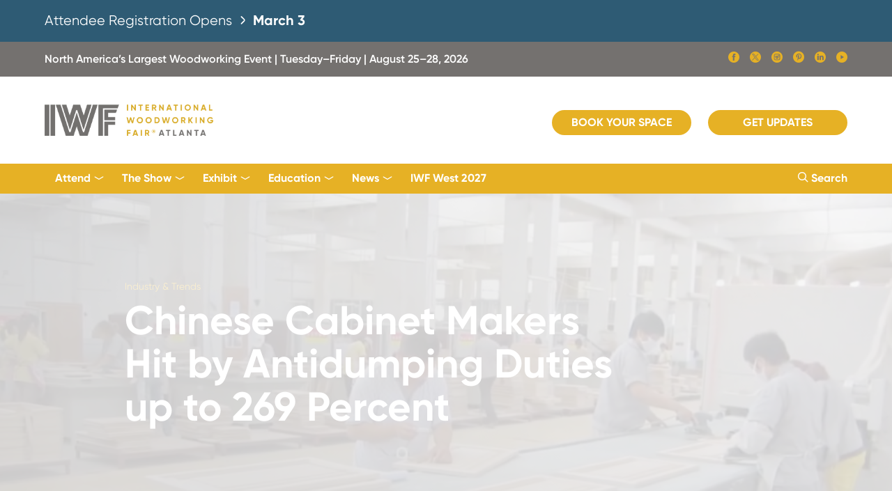

--- FILE ---
content_type: text/html; charset=UTF-8
request_url: https://www.iwfatlanta.com/industry-trends/chinese-cabinet-makers-hit-by-antidumping-duties-up-to-269-percent/
body_size: 16840
content:
<!DOCTYPE html>
<html>
<head>
	<title>Chinese Cabinet Makers Hit by Antidumping Duties up to 269 Percent | IWF Atlanta</title>
    <meta http-equiv="Content-Type" content="text/html; charset=UTF-8" />
    <meta name="viewport" content="width=device-width, initial-scale=1, maximum-scale=1" />
        <meta name="description" content="WASHINGTON, D.C. &#8211; After a year-long effort, U.S. kitchen cabinetmakers are seeing their major Chinese competitors hit with duties levied by the U.S. Commerce Department averaging 59 percent, with some as high as 269 percent. Collections began April 1. Some of these importers have established sizable businesses assembling and selling ready-to-assemble cabinets shipped in flat&hellip; Continue reading Chinese Cabinet Makers Hit by Antidumping Duties up to 269 Percent" />
    	<!-- <meta name="Keywords" content="" /> -->
    
    <meta property="og:title" content="Chinese Cabinet Makers Hit by Antidumping Duties up to 269 Percent | IWF Atlanta">
        <meta property="og:description" content="WASHINGTON, D.C. &#8211; After a year-long effort, U.S. kitchen cabinetmakers are seeing their major Chinese competitors hit with duties levied by the U.S. Commerce Department averaging 59 percent, with some as high as 269 percent. Collections began April 1. Some of these importers have established sizable businesses assembling and selling ready-to-assemble cabinets shipped in flat&hellip; Continue reading Chinese Cabinet Makers Hit by Antidumping Duties up to 269 Percent" />
        <meta property="og:image" content="https://www.iwfatlanta.com/wp-content/themes/iwfatlanta/iwf-atlanta.png" />
    <meta property="og:url" content="https://www.iwfatlanta.com/industry-trends/chinese-cabinet-makers-hit-by-antidumping-duties-up-to-269-percent/" />
    
    <!-- Google Tag Manager -->
	<script>(function(w,d,s,l,i){w[l]=w[l]||[];w[l].push({'gtm.start':
    new Date().getTime(),event:'gtm.js'});var f=d.getElementsByTagName(s)[0],
    j=d.createElement(s),dl=l!='dataLayer'?'&l='+l:'';j.async=true;j.src=
    '//www.googletagmanager.com/gtm.js?id='+i+dl;f.parentNode.insertBefore(j,f);
    })(window,document,'script','dataLayer','GTM-WJX6GXN');</script>
    <!-- End Google Tag Manager -->

    <!-- Global site tag (gtag.js) - Google Ads: 974955957 -->
    <script async src="https://www.googletagmanager.com/gtag/js?id=AW-974955957"></script>
    <script>
    window.dataLayer = window.dataLayer || [];
    function gtag(){dataLayer.push(arguments);}
    gtag('js', new Date());

    gtag('config', 'AW-974955957');
    </script>
    <!-- Global site tag (gtag.js) - Google Ads: 974955957 -->
    
    <link rel="stylesheet" type="text/css" href="https://www.iwfatlanta.com/wp-content/themes/iwfatlanta/includes/spooki/spooki.css" />
    <link rel="stylesheet" type="text/css" href="https://www.iwfatlanta.com/wp-content/themes/iwfatlanta/includes/swiper/swiper.min.css" />
    <link rel="stylesheet" type="text/css" href="https://www.iwfatlanta.com/wp-content/themes/iwfatlanta/includes/css/styles.css?ver=12172025m" />
    <!-- <link rel="stylesheet" type="text/css" href="/wp-content/plugins/robo-gallery/css/gallery.css" /> -->

    <style>
        [ng\:cloak], [ng-cloak], [data-ng-cloak], [x-ng-cloak], .ng-cloak, .x-ng-cloak {
            display: none !important;
        }
    </style>

        
</head>

<body class="theme iwf">

    <!-- Google Tag Manager (noscript) -->
    <noscript><iframe src="https://www.googletagmanager.com/ns.html?id=GTM-WJX6GXN" height="0" width="0" style="display:none;visibility:hidden"></iframe></noscript>
    <!-- End Google Tag Manager (noscript) -->

	<div class="background background-image" data-original="" style="background-image:url('');background-attachment:fixed;">
            
            <div class="grid-wrapper container">
                <div class="grid-wrapper"></div>

                <!-- IWF HIGH PRIORITY ALERT -->
                <!--<div class="grid-wrapper" style="background-color:#f7503a; color:#FFF; padding:40px 0;" id="iwf-alert">
                    <div class="grid-container">
                        <h4>We are actively working on an incident with our phone system. <b>If you are currently an IWF customer who needs to contact us, please leave a voicemail at <a href="tel:4046938333" target="_blank" style="color:#FFF;text-decoration:underline;">(404) 693-8333</a> or email us at <a href="mailto:showinfo@iwfatlanta.com" target="_blank" style="color:#FFF;text-decoration:underline";>showinfo@iwfatlanta.com.</a></b> We will post here when the issue is resolved, and we apologize for any inconvenience. <i>-- the IWF team</i></h4>
                    </div>
                </div>-->
                <style>
                    #iwf-announcment-banner h4 {
                        /* Fallback: visible by default */
                        opacity: 1;
                    }
                    @supports (animation: fade-in 1s) {
                        #iwf-announcment-banner h4 {
                            animation: fade-in 1s ease-out;
                        }

                        @keyframes fade-in {
                            from {
                                opacity: 0;
                            }
                        }
                    }
                </style>
                <div class="grid-wrapper" style="background-color:#2e5b74; color:#FFF; padding:15px 0;" id="iwf-announcment-banner">
                    <div class="grid-container">
                        <a href="https://www.iwfatlanta.com/attend/prospectus/" style="color:#FFF !important;display:block;">
                        <h4>
                            Attendee Registration Opens <span style="display:inline-block;color:#FFF;width:20px;height:auto;vertical-align: middle;"><svg xmlns="http://www.w3.org/2000/svg" viewBox="0 0 24 24" width="512" height="512" style="width:100%;height:100%;margin-bottom:-2px;"><path style="fill:#FFF" d="M15.4,9.88,10.81,5.29a1,1,0,0,0-1.41,0,1,1,0,0,0,0,1.42L14,11.29a1,1,0,0,1,0,1.42L9.4,17.29a1,1,0,0,0,1.41,1.42l4.59-4.59A3,3,0,0,0,15.4,9.88Z"></path></svg></span> <b>March 3</b>
                        </h4>
                        </a>
                    </div>
                </div>
                
                <div class="grid-wrapper iwf-gray-1-bg mbl-hide">
                	<div class="grid-container">
                    	<div class="column eight height-50 mbl-height-auto mbl-margin-one">
    						<p class="font-semibold mbl-font-size-12 line-height-50 mbl-line-height-normal left mbl-off white">North America&rsquo;s Largest Woodworking Event | Tuesday&ndash;Friday | August 25&ndash;28, 2026</p>
                            <!-- <p class="font-semibold mbl-font-size-12 line-height-50 mbl-line-height-normal right mbl-off"><a href="/The%20Show/find-out-more" class="black next"></a></p> -->
                            <div class="right" style="margin-top:13px;">
                                <ul class="list float">
                                    <li><a href="//www.facebook.com/pages/IWF-Atlanta/165811626856365" class="social-icons icon-facebook-fill white font-size-22" target="_blank"></a></li>
                                    <li><a href="//twitter.com/IWFAtlanta" class="social-icons icon-twitter-x-fill white font-size-22" target="_blank"></a></li>
                                    <li><a href="//www.instagram.com/iwfatlanta/" class="social-icons icon-instagram-fill white font-size-22" target="_blank"></a></li>
                                    <li><a href="//www.pinterest.com/iwfatlanta/" class="social-icons icon-pinterest-fill white font-size-22" target="_blank"></a></li>
                                    <li><a href="//www.linkedin.com/company/international-woodworking-fair/" class="social-icons icon-linkedin-fill white font-size-22" target="_blank"></a></li>
                                    <li><a href="//www.youtube.com/channel/UCYTFVp17P4-CYNQYE16IcYg" class="social-icons icon-youtube-circle-fill white font-size-22" target="_blank"></a></li>
                                </ul>
                            </div>
                            <!-- <p class="font-semibold mbl-font-size-12 line-height-50 mbl-line-height-normal right mbl-hide white" style="margin-right:10px;">#IWFmorefor24</p> -->
						</div>
                    </div>
                </div>

                <!-- HEADER -->
                <div class="overflow-visible" id="header" style="z-index:7000;">
                    <header>
                    <div class="height-125 mbl-height-100">
                        <div class="grid-container overflow-visible">
                            <div class="left height-125 mbl-height-100">
                                <!--<div class="col-md-2">
                                   <div class="logo img_holder">
                                    <a href="/"><img src="/images/logo-iwf-atlanta-2022.png" style="height:85px;"></a>
                                   </div>
                                   </div>-->
                                <a href="/"><img src="https://www.iwfatlanta.com/wp-content/themes/iwfatlanta/includes/img/logo-iwf-atlanta-2020.png" class="position-absolute-left" style="height:45px;"></a>
                            </div>
                            <!-- <p class="position-absolute-left tbl-hide mbl-hide" style="line-height:125px;font-size:13px;left:450px;"><b>The Online Woodworking Trade Show.</b></p> -->

                            <ul class="list float space-20 nav-hide tbl-hide mbl-hide right">
                                <!-- <li class="mbl-hide tbl-hide"><p style="line-height:125px;font-size:13px;"><b>The Online Woodworking Trade Show.</b></p></li> -->
                                <!--<li><a href="//registration.experientevent.com/ShowIWF241/" class="bttn small yellow fill size-200 mbl-max left mbl-off" style="margin-top:45px;" target="_blank">Register Now</a></li>-->
                                <li><a href="//iwf26.exh.mapyourshow.com/7_0/boothsales/index.cfm?" class="bttn small yellow fill size-200 mbl-max left mbl-off" style="margin-top:45px;" target="_blank">Book Your Space</a></li>
                                <!-- <li><a href="//registration.experientevent.com/ShowIWF221/Flow/ATTFLOW/#!/registrant//Welcome/" class="bttn small yellow fill size-200 mbl-max left mbl-off" target="_blank" style="margin-top:45px;">Register Now</a></li>
                                <li><a href="//iwf22.exh.mapyourshow.com/6_0/boothsales/index.cfm" class="bttn small yellow fill size-200 mbl-max left mbl-off" style="margin-top:45px;" target="_blank">Apply for Space</a></li> -->
                                <!-- <li><a href="">Login/Register</a></li> -->
                                <!--<li><a href="">Contact</a></li>
                                <li><a href="">Search <span class="www-icons icon-spy-glass"></span></a></li>-->
                                <!-- <li><a href="#registration" class="bttn square blue fill size-200 mbl-max left mbl-off sign-up" style="margin-top:38px;">Get Updates</a></li> -->
                                <li><a href="/the-show/attendee-information-request/" class="bttn small yellow fill size-200 mbl-max left mbl-off" style="margin-top:48px;">Get Updates</a></li>
                            </ul>
                            
                            <!--<div class="right tbl-hide mbl-hide" style="line-height:125px;margin-right:20px;"><h6>October 26 - 30, 2022</h6></div>-->
                            <div class="height-125 mbl-height-100 right">
                                <div class="menu_open position-absolute-right tbl-show mbl-show">
                                <div></div>
                                <div></div>
                                <div></div>
                                <a href="#mobile_menu" class="block-anchor spookii-menu"></a>
                                </div>
                            </div>
                            
                            <div class="none">
                                <div class="grid-wrapper" id="mobile_menu">
                                    <div class="grid-container">
                                        <div class="height-100 mbl-height-100">
                                            <a href="/"><img src="https://www.iwfatlanta.com/wp-content/themes/iwfatlanta/includes/img/logo-iwf-atlanta-2020.png" class="position-absolute-left" style="height:45px;"></a>
                                            <div class="height-20 position-absolute-right"><a href="javascript:void(0);" class="block exit www-icons icon-x2 font-size-20"></a></div>
                                        </div>
                                        
                                        <div class="margin-two"><ul class="split-list one no-left-right">
                                        <!-- <li><a href="//registration.experientevent.com/ShowIWF241/" class="bttn square small yellow fill size-150 tbl-max mbl-max left mbl-off" target="_blank">Register Now</a></li> -->
                                        <li><a href="//iwf26.exh.mapyourshow.com/7_0/boothsales/index.cfm?" class="bttn square small yellow fill size-150 tbl-max mbl-max left mbl-off" target="_blank">Book Your Space</a></li>
                                        <li><a href="/the-show/attendee-information-request/" class="bttn square small yellow fill size-150 tbl-max mbl-max left mbl-off" target="_blank">Get Updates</a></li>
                                        <!-- <li><a href="//registration.experientevent.com/ShowIWF221/Flow/ATTFLOW/#!/registrant//Welcome/" class="bttn square small yellow fill size-150 tbl-max mbl-max left mbl-off" target="_blank">Register Now</a></li>
                                        <li><a href="//iwf22.exh.mapyourshow.com/6_0/boothsales/index.cfm" class="bttn square small yellow fill size-150 tbl-max mbl-max left mbl-off" target="_blank">Apply for Space</a></li> --></ul></div>

                                        <ul class="split-list one icon-list-3 vertical no-left-right outline border-top">
                                            <li class="first last">
                                                <div><a href="#search_menu" class="spookii-menu" style="color:#74716f !important;"><span class="www-icons icon-spy-glass iwf-yellow"></span> Search Site</a></div>
                                            </li>
                                        </ul>

                                        <ul id="menu-main-navigation" class="split-list one icon-list-3 vertical no-left-right  mbl-collapse"><li id="menu-item-10686" class="more menu-item menu-item-type-custom menu-item-object-custom menu-item-has-children menu-item-10686"><div><a>Attend</a></div>
<ul class="sub-menu">
	<li id="menu-item-15778" class="menu-item menu-item-type-post_type menu-item-object-page menu-item-15778"><div><a href="https://www.iwfatlanta.com/attend/prospectus/">Attend IWF</a></div></li>
	<li id="menu-item-10674" class="menu-item menu-item-type-post_type menu-item-object-page menu-item-10674"><div><a href="https://www.iwfatlanta.com/attend/why-attend/">Why Attend?</a></div></li>
	<li id="menu-item-15872" class="menu-item menu-item-type-post_type menu-item-object-page menu-item-15872"><div><a href="https://www.iwfatlanta.com/the-show/iwf-industry-partners-alliance/">IWF Industry Partners Alliance</a></div></li>
	<li id="menu-item-10660" class="menu-item menu-item-type-post_type menu-item-object-page menu-item-10660"><div><a href="https://www.iwfatlanta.com/attend/design-emphasis-student-furniture-competition/">Design Emphasis Student Competition</a></div></li>
</ul>
</li>
<li id="menu-item-10715" class="more menu-item menu-item-type-custom menu-item-object-custom menu-item-has-children menu-item-10715"><div><a>The Show</a></div>
<ul class="sub-menu">
	<li id="menu-item-10714" class="menu-item menu-item-type-post_type menu-item-object-page menu-item-10714"><div><a href="https://www.iwfatlanta.com/the-show/about/">Welcome to IWF</a></div></li>
	<li id="menu-item-12255" class="menu-item menu-item-type-post_type menu-item-object-page menu-item-12255"><div><a href="https://www.iwfatlanta.com/design/">IWF Design</a></div></li>
	<li id="menu-item-10672" class="menu-item menu-item-type-custom menu-item-object-custom menu-item-10672"><div><a target="_blank" href="https://iwf26.mapyourshow.com/8_0/floorplan/index.cfm">IWF 2026 Floor Plans and Exhibitors</a></div></li>
	<li id="menu-item-21639" class="menu-item menu-item-type-custom menu-item-object-custom menu-item-21639"><div><a target="_blank" href="https://iwf26.mapyourshow.com/8_0/exhibitor/exhibitor-list.cfm?export=pdf">IWF 2026 Printable Exhibitor List</a></div></li>
	<li id="menu-item-21795" class="menu-item menu-item-type-post_type menu-item-object-page menu-item-21795"><div><a href="https://www.iwfatlanta.com/the-show/iwf-mass-timber-and-prefab-showcase/">IWF Mass Timber and Prefab Showcase</a></div></li>
	<li id="menu-item-10664" class="menu-item menu-item-type-post_type menu-item-object-page menu-item-10664"><div><a href="https://www.iwfatlanta.com/exhibit/challengers-distinguished-achievement-award/">Challengers Award</a></div></li>
	<li id="menu-item-17807" class="menu-item menu-item-type-post_type menu-item-object-page menu-item-17807"><div><a href="https://www.iwfatlanta.com/show-directory/">IWF 2024 Show Directory</a></div></li>
</ul>
</li>
<li id="menu-item-10687" class="more menu-item menu-item-type-custom menu-item-object-custom menu-item-has-children menu-item-10687"><div><a>Exhibit</a></div>
<ul class="sub-menu">
	<li id="menu-item-12776" class="menu-item menu-item-type-post_type menu-item-object-page menu-item-12776"><div><a href="https://www.iwfatlanta.com/exhibit/prospectus/">Exhibit at IWF</a></div></li>
	<li id="menu-item-19379" class="menu-item menu-item-type-post_type menu-item-object-page menu-item-19379"><div><a href="https://www.iwfatlanta.com/exhibit/cost-to-exhibit/">Cost to Exhibit and Book Your Space</a></div></li>
	<li id="menu-item-19370" class="menu-item menu-item-type-custom menu-item-object-custom menu-item-19370"><div><a target="_blank" href="https://iwf26.mapyourshow.com/8_0/exhview/index.cfm">IWF 2026 Exhibitor Floor Plans</a></div></li>
	<li id="menu-item-21719" class="menu-item menu-item-type-custom menu-item-object-custom menu-item-21719"><div><a href="https://iwf26.exh.mapyourshow.com/7_0/main/login?">Exhibitor Resource Center (ERC)</a></div></li>
	<li id="menu-item-19389" class="menu-item menu-item-type-post_type menu-item-object-page menu-item-19389"><div><a href="https://www.iwfatlanta.com/exhibit/exhibitor-resources/">Prepare for IWF 2026</a></div></li>
	<li id="menu-item-21733" class="menu-item menu-item-type-post_type menu-item-object-page menu-item-21733"><div><a href="https://www.iwfatlanta.com/exhibit/exhibitor-marketing-sponsorship-tools/sponsorships-and-branding/">Sponsorship and Branding Opportunities</a></div></li>
	<li id="menu-item-21763" class="menu-item menu-item-type-custom menu-item-object-custom menu-item-21763"><div><a href="https://www.iwfatlanta.com/exhibit/challengers-distinguished-achievement-award/">Challengers Award Entry Information</a></div></li>
	<li id="menu-item-19371" class="menu-item menu-item-type-post_type menu-item-object-page menu-item-19371"><div><a href="https://www.iwfatlanta.com/exhibit/exhibitor-marketing-sponsorship-tools/2025-all-year-marketing-packages/">Performance Marketing Packages</a></div></li>
	<li id="menu-item-19894" class="menu-item menu-item-type-post_type menu-item-object-page menu-item-19894"><div><a href="https://www.iwfatlanta.com/exhibit/international-exhibitors/">International Exhibitors</a></div></li>
	<li id="menu-item-21833" class="menu-item menu-item-type-custom menu-item-object-custom menu-item-21833"><div><a target="_blank" href="https://registration.experientevent.com/ShowIWF261/Flow/QDISFLOW/#!/registrant//RegistrantGroupLogin/">Qualified Distributor Registration</a></div></li>
</ul>
</li>
<li id="menu-item-16873" class="more menu-item menu-item-type-custom menu-item-object-custom menu-item-has-children menu-item-16873"><div><a>Education</a></div>
<ul class="sub-menu">
	<li id="menu-item-17032" class="menu-item menu-item-type-post_type menu-item-object-page menu-item-17032"><div><a href="https://www.iwfatlanta.com/education/call-for-presentations/">IWF Education Conference</a></div></li>
</ul>
</li>
<li id="menu-item-10688" class="more menu-item menu-item-type-custom menu-item-object-custom menu-item-has-children menu-item-10688"><div><a>News</a></div>
<ul class="sub-menu">
	<li id="menu-item-10657" class="menu-item menu-item-type-post_type menu-item-object-page current_page_parent menu-item-10657"><div><a href="https://www.iwfatlanta.com/news/">IWF Network News</a></div></li>
	<li id="menu-item-10682" class="menu-item menu-item-type-post_type menu-item-object-page menu-item-10682"><div><a href="https://www.iwfatlanta.com/media/">Media Information</a></div></li>
</ul>
</li>
<li id="menu-item-20535" class="menu-item menu-item-type-post_type menu-item-object-page menu-item-20535"><div><a href="https://www.iwfatlanta.com/iwf-west/">IWF West 2027</a></div></li>
</ul>
                                        <!--<ul class="split-list two icon-list-3 vertical" style="display:none;">
                                            <li><div><a href="#form" class="more-info"><span class="www-icons icon-circle-arrow"></span> Contact Us</a></div></li>
                                            </ul>-->
                                        <div class="margin-two">
                                            <div class="column eight">
                                                <p class="font-size-10 left mbl-off">&copy; <span class="year">2024</span> International Woodworking Fair, LLC <a href="//www.iwfatlanta.com/terms-and-conditions/">Terms of Use</a> &amp; <a href="//www.iwfatlanta.com/privacy-policy/" class="">Privacy Policy</a></p>
                                                <p class="font-size-10">Office: 3520 Piedmont Rd NE #120, Atlanta GA 30305 | <a href="tel:">(404) 693-8333</a></p>
                                            </div>
                                        </div>
                                    </div>
                                </div>
                            </div>
                        </div>
                    </div>
                    </header>
                </div>
                <!-- HEADER -->

                <!-- MENU BAR -->
                <div class="grid-wrapper iwf-yellow-bg tbl-hide mbl-hide overflow-visible clear" id="nav-bar" style="position:sticky;position:-webkit-sticky;top:-1px;z-index:7777;">
                    <div class="grid-container overflow-visible" style="height:43px;">
                            <!--<ul class="list float t-nav space-30 mbl-overflow-scroll left">
                                <li><p><a href="/">Home</a></p></li>
                                <li><p><a href="//www.iwfatlanta.com/The%20Show/about">The Show</a></p></li>
                                <li><p><a href="https://www.iwfatlanta.com/Exhibitors/exhibitors-home">Exhibitors</a></p></li>
                                <li><p><a href="http://vimeo.com/ondemand/iwfeducationvod/">Education</a></p></li>
                                <li><p><a href="//www.iwfatlanta.com/Media/IWFNetworkNews">News</a></p></li>
                                <li><p><a href="//iwf22.exh.mapyourshow.com/6_0/login.cfm">Login</a></p></li>
                            </ul>-->

                            <ul id="menu-main-navigation-1" class="drop-nav left"><li class="more menu-item menu-item-type-custom menu-item-object-custom menu-item-has-children menu-item-10686"><a>Attend</a>
<ul class="sub-menu">
	<li class="menu-item menu-item-type-post_type menu-item-object-page menu-item-15778"><a href="https://www.iwfatlanta.com/attend/prospectus/">Attend IWF</a></li>
	<li class="menu-item menu-item-type-post_type menu-item-object-page menu-item-10674"><a href="https://www.iwfatlanta.com/attend/why-attend/">Why Attend?</a></li>
	<li class="menu-item menu-item-type-post_type menu-item-object-page menu-item-15872"><a href="https://www.iwfatlanta.com/the-show/iwf-industry-partners-alliance/">IWF Industry Partners Alliance</a></li>
	<li class="menu-item menu-item-type-post_type menu-item-object-page menu-item-10660"><a href="https://www.iwfatlanta.com/attend/design-emphasis-student-furniture-competition/">Design Emphasis Student Competition</a></li>
</ul>
</li>
<li class="more menu-item menu-item-type-custom menu-item-object-custom menu-item-has-children menu-item-10715"><a>The Show</a>
<ul class="sub-menu">
	<li class="menu-item menu-item-type-post_type menu-item-object-page menu-item-10714"><a href="https://www.iwfatlanta.com/the-show/about/">Welcome to IWF</a></li>
	<li class="menu-item menu-item-type-post_type menu-item-object-page menu-item-12255"><a href="https://www.iwfatlanta.com/design/">IWF Design</a></li>
	<li class="menu-item menu-item-type-custom menu-item-object-custom menu-item-10672"><a target="_blank" href="https://iwf26.mapyourshow.com/8_0/floorplan/index.cfm">IWF 2026 Floor Plans and Exhibitors</a></li>
	<li class="menu-item menu-item-type-custom menu-item-object-custom menu-item-21639"><a target="_blank" href="https://iwf26.mapyourshow.com/8_0/exhibitor/exhibitor-list.cfm?export=pdf">IWF 2026 Printable Exhibitor List</a></li>
	<li class="menu-item menu-item-type-post_type menu-item-object-page menu-item-21795"><a href="https://www.iwfatlanta.com/the-show/iwf-mass-timber-and-prefab-showcase/">IWF Mass Timber and Prefab Showcase</a></li>
	<li class="menu-item menu-item-type-post_type menu-item-object-page menu-item-10664"><a href="https://www.iwfatlanta.com/exhibit/challengers-distinguished-achievement-award/">Challengers Award</a></li>
	<li class="menu-item menu-item-type-post_type menu-item-object-page menu-item-17807"><a href="https://www.iwfatlanta.com/show-directory/">IWF 2024 Show Directory</a></li>
</ul>
</li>
<li class="more menu-item menu-item-type-custom menu-item-object-custom menu-item-has-children menu-item-10687"><a>Exhibit</a>
<ul class="sub-menu">
	<li class="menu-item menu-item-type-post_type menu-item-object-page menu-item-12776"><a href="https://www.iwfatlanta.com/exhibit/prospectus/">Exhibit at IWF</a></li>
	<li class="menu-item menu-item-type-post_type menu-item-object-page menu-item-19379"><a href="https://www.iwfatlanta.com/exhibit/cost-to-exhibit/">Cost to Exhibit and Book Your Space</a></li>
	<li class="menu-item menu-item-type-custom menu-item-object-custom menu-item-19370"><a target="_blank" href="https://iwf26.mapyourshow.com/8_0/exhview/index.cfm">IWF 2026 Exhibitor Floor Plans</a></li>
	<li class="menu-item menu-item-type-custom menu-item-object-custom menu-item-21719"><a href="https://iwf26.exh.mapyourshow.com/7_0/main/login?">Exhibitor Resource Center (ERC)</a></li>
	<li class="menu-item menu-item-type-post_type menu-item-object-page menu-item-19389"><a href="https://www.iwfatlanta.com/exhibit/exhibitor-resources/">Prepare for IWF 2026</a></li>
	<li class="menu-item menu-item-type-post_type menu-item-object-page menu-item-21733"><a href="https://www.iwfatlanta.com/exhibit/exhibitor-marketing-sponsorship-tools/sponsorships-and-branding/">Sponsorship and Branding Opportunities</a></li>
	<li class="menu-item menu-item-type-custom menu-item-object-custom menu-item-21763"><a href="https://www.iwfatlanta.com/exhibit/challengers-distinguished-achievement-award/">Challengers Award Entry Information</a></li>
	<li class="menu-item menu-item-type-post_type menu-item-object-page menu-item-19371"><a href="https://www.iwfatlanta.com/exhibit/exhibitor-marketing-sponsorship-tools/2025-all-year-marketing-packages/">Performance Marketing Packages</a></li>
	<li class="menu-item menu-item-type-post_type menu-item-object-page menu-item-19894"><a href="https://www.iwfatlanta.com/exhibit/international-exhibitors/">International Exhibitors</a></li>
	<li class="menu-item menu-item-type-custom menu-item-object-custom menu-item-21833"><a target="_blank" href="https://registration.experientevent.com/ShowIWF261/Flow/QDISFLOW/#!/registrant//RegistrantGroupLogin/">Qualified Distributor Registration</a></li>
</ul>
</li>
<li class="more menu-item menu-item-type-custom menu-item-object-custom menu-item-has-children menu-item-16873"><a>Education</a>
<ul class="sub-menu">
	<li class="menu-item menu-item-type-post_type menu-item-object-page menu-item-17032"><a href="https://www.iwfatlanta.com/education/call-for-presentations/">IWF Education Conference</a></li>
</ul>
</li>
<li class="more menu-item menu-item-type-custom menu-item-object-custom menu-item-has-children menu-item-10688"><a>News</a>
<ul class="sub-menu">
	<li class="menu-item menu-item-type-post_type menu-item-object-page current_page_parent menu-item-10657"><a href="https://www.iwfatlanta.com/news/">IWF Network News</a></li>
	<li class="menu-item menu-item-type-post_type menu-item-object-page menu-item-10682"><a href="https://www.iwfatlanta.com/media/">Media Information</a></li>
</ul>
</li>
<li class="menu-item menu-item-type-post_type menu-item-object-page menu-item-20535"><a href="https://www.iwfatlanta.com/iwf-west/">IWF West 2027</a></li>
</ul>
                            <ul class="list float t-nav right">
                                <li><a href="#search_menu" class="spookii-menu"><span class="www-icons icon-spy-glass"></span> Search</a></li>
                            </ul>
                    </div>
                </div>
                <!-- MENU BAR-->
                
                


<!-- HERO -->
<div class="grid-wrapper background-image lazy parallax hero" data-original="https://www.iwfatlanta.com/wp-content/uploads/2020/04/Screenshot-2022-01-25-11.14.32-PM.jpg" style="background-image:url('');">
	<div class="overlay black-bg-trans-gradient"></div>
	<div class="grid-container margin-eight mbl-margin-four inside">
		<div class="column eight height-600 mbl-height-auto mbl-margin-four">
			<div class="margin-four inside width-80 position-absolute-center height-350 mbl-position-relative mbl-height-auto">
				<div class="margin-one inside width-80">
					<!-- <span class="iwf-yellow font-size-16">News / Industry &amp; Trends</span> -->
					<!-- <h4>ConceptWorks Opens Millwork Operation to Convert Vans to RVs</h4> -->

											<a href="/news/industry-trends" class="">Industry &amp; Trends</a>										
					<h1>Chinese Cabinet Makers Hit by Antidumping Duties up to 269 Percent</h1>					
				</div>
			</div>
		</div>
	</div>
</div>
<!-- HERO -->

<!-- CONTENT -->
<div class="grid-wrapper">
	<div class="grid-container margin-eight mbl-margin-four">
		<div class="column six">
			<div class="width-95">
				<div class="margin-two no-top overflow"><div><p><a href="/news/" class="back left"> BACK TO NEWS</a></p><p class="right">April 1, 2020  |  <a href="https://www.iwfatlanta.com/author/bill/" title="Bill Esler">Bill Esler</a></p></div></div>
				<!--<iframe src="//player.vimeo.com/video/471925637" class="width-100 height-400" frameborder="0" allow="autoplay; fullscreen; picture-in-picture" allowfullscreen></iframe>-->


				<!-- CONDITIONAL BANNER ADS -->
				
				

				<div class="warm-gray-1-bg padding-four">
					<div class="margin-two inside post" id="post-5428"> 
						
						
<p>WASHINGTON, D.C. &#8211; After a year-long effort, U.S. kitchen cabinetmakers are seeing their major Chinese competitors hit with duties levied by the U.S. Commerce Department averaging 59 percent, with some as high as 269 percent. Collections began April 1.</p>



<p>Some of these importers have established sizable businesses assembling and selling ready-to-assemble cabinets shipped in flat packs aboard container ships from China, going to firms like Fabuwood operating a 1 million-square-foot plant in New Jersey.</p>



<p>Tim Brightbill, a trade lawyer from Wiley Rein LLP in Washington D.C. representing the U.S. cabinet industry, told Bloomberg News, “The other thing that’s notable about what’s going on is that there are a number of companies that are set up here in the U.S. specifically to assemble Chinese-manufactured cabinets.”</p>



<p>Importers of Chinese-made kitchen cabinets and vanities were already paying tariffs of 25 percent, and formed the American Coalition of Cabinet Distributors to seek relief, then later battled to fend off the duties, including exhibiting at KBIS, the big kitchen and bath industry show for designers and kitchen cabinet buyers.</p>



<p>The American Kitchen Cabinet Alliance first filed its petition against Chinese cabinet manufacturers in March 2019, documenting to the Commerce Department and U.S. International Trade Commission that Chinese producers received illegal subsidies from their government allowing them to sell cabinets at below cost of production &#8211; a practice known as &#8220;dumping.&#8221; Brightbill identified a number of programs from their government supporting the Chinese cabinet industry, including discounted land, electricity, raw materials, grants, discounted loans and export incentives.</p>



<p>The petitioners at AKCA include Wellborn Cabinet Inc., Marsh Furniture, American Woodmark Corp. and Master WoodCraft Cabinetry, which tallied damages to the U.S. kitchen cabinet industry at $2 billion to $4 billion, and affecting some 250,000 direct and indirect jobs.</p>



<p>&#8220;The ITC vote is a major win for the American kitchen cabinet industry and our American workers,&#8221; says Edwin Underwood, President and COO of Marsh Furniture Company, a High Point, NC cabinet manufacturer. &#8220;This is an extremely important victory for the American kitchen cabinet industry and importantly our great American manufacturing workers. When given a level playing field, the American kitchen industry can compete with anyone in the world.&#8221;</p>



<p>In August 2019 the U.S. Department of Commerce issued its preliminary determination, estimating duties that would be charged for a list of Chinese cabinet firms that had cooperated with its investigation. These turned out to be even higher in the final ruling:</p>



<ul class="wp-block-list"><li>13.33% for The Ancientree Cabinet Co., Ltd.</li><li>269.91% for Dalian Meisen Woodworking Co. Ltd</li><li>122.1% for Rizhao Foremost Woodwork Manufacturing Company Ltd.</li><li>58.89% for all others</li><li>Those that failed to cooperate with the investigation will receive a 229.24% duty.</li></ul>



<p>The action against Chinese kitchen cabinet producers follows on the heels of similar determinations made against imported flooring and against plywood from China, and a similar successful action against China&#8217;s furniture manufacturers several years ago. A new initiative against imported millwork and moulding from Brazil and China is moving through a similar process, and being handled by the same law firm that led the AKCA efforts.</p>

						<p><a href="/news/" class="back"> BACK TO NEWS</a></p>
					</div>
				</div>

				<div class="margin-eight mbl-margin-four no-bottom">
					<div class="margin-four mbl-margin-two">
						<h4><b>More Industry &amp; Trend News</b></h4>
						<ul class="split-list three no-left-right flex flex-wrap mbl-margin-two overflow-visible">
							
							<!-- CATS -->
							
<li class="tbl-half overflow-visible">
	<div class="white-bg height-350 shadow-2" id="post-21630">
					<div class="gray-200-bg height-200 background-image lazy" data-original="https://www.iwfatlanta.com/wp-content/uploads/2026/01/great-housing-reset-web.jpg" style="background-image:url('');"><div class="overlay black-bg-trans-10"></div><a href="https://www.iwfatlanta.com/industry-trends/is-2026-the-year-of-the-great-housing-reset/" class="block-anchor"></a></div>
				<div class="padding-four">
			<div class="margin-one no-top">
									<h4 class="bold">Is 2026 the Year of ‘The Great Housing Reset?’</h4>							</div>
		</div>
		<div class="padding-four position-absolute-bottom">
			<p class="font-size-12 gray-500">January 14, 2026</p>
		</div>
	</div>
</li>

<li class="tbl-half overflow-visible">
	<div class="white-bg height-350 shadow-2" id="post-21632">
					<div class="gray-200-bg height-200 background-image lazy" data-original="https://www.iwfatlanta.com/wp-content/uploads/2026/01/wood-furniture-tariff-hikes-off-table-web.jpg" style="background-image:url('');"><div class="overlay black-bg-trans-10"></div><a href="https://www.iwfatlanta.com/industry-trends/the-latest-wood-and-furniture-tariff-hikes-are-off-the-table/" class="block-anchor"></a></div>
				<div class="padding-four">
			<div class="margin-one no-top">
									<h4 class="bold">The Latest Wood and Furniture Tariff Hikes Are Off the Table</h4>							</div>
		</div>
		<div class="padding-four position-absolute-bottom">
			<p class="font-size-12 gray-500">January 14, 2026</p>
		</div>
	</div>
</li>

<li class="tbl-half overflow-visible">
	<div class="white-bg height-350 shadow-2" id="post-21636">
					<div class="gray-200-bg height-200 background-image lazy" data-original="https://www.iwfatlanta.com/wp-content/uploads/2026/01/hot-home-trends-2026-web.jpg" style="background-image:url('');"><div class="overlay black-bg-trans-10"></div><a href="https://www.iwfatlanta.com/industry-trends/what-home-building-details-are-on-the-hot-home-trends-list/" class="block-anchor"></a></div>
				<div class="padding-four">
			<div class="margin-one no-top">
									<h4 class="bold">What Home Building Details Are on the Hot Home Trends List?</h4>							</div>
		</div>
		<div class="padding-four position-absolute-bottom">
			<p class="font-size-12 gray-500">January 14, 2026</p>
		</div>
	</div>
</li>

							<!-- TAGS -->
														
						</ul>
					</div>
				</div>
			</div>
		</div>
		<div class="column two">
							
			<div class="height-40 mbl-hide"></div>
<div class="margin-four inside">
    <!-- 


<div class="margin-one inside">


<h6 class="iwf-black"><b>Get Info about IWF</b></h6>




<p>Sign up for more information about the show.</p>


               <a href="/the-show/attendee-information-request/" target="_blank" class="bttn yellow fill mbl-max" rel="noopener" data-feathr-click-track="true">Get Updates</a>
    </div>


--><p></p>
<!-- <div class="margin-one inside">
<h6 class="iwf-black"><b>Register to Attend</b></h6>
<p>Be part of North America’s largest woodworking show and conference.</p>
<p><a href="https://registration.experientevent.com/ShowIWF241/" target="_blank" class="bttn yellow fill size-200 mbl-max" rel="noopener" data-feathr-click-track="true">Register Now</a>
    </p>
</div> -->
<div class="margin-one inside">
<h6 class="iwf-black"><b>Exhibit at IWF 2026</b></h6>
<p>Grow your business at the premier global woodworking trade show.</p>
<p><a href="https://iwf26.exh.mapyourshow.com/7_0/boothsales/index.cfm" class="bttn yellow fill size-200 mbl-max" target="_blank" rel="noopener" data-feathr-click-track="true">Book Your Space</a></p>
</div>
<p>
        <!-- 
  


<div class="margin-one inside">         


<h6 class="iwf-black"><b>Get Industry News &amp; IWF updates</b></h6>


                <a href="/subscribe/" target="_blank" class="bttn yellow fill mbl-max" rel="noopener" data-feathr-click-track="true">Subscribe Now</a>  


<p class="font-size-12 iwf-yellow"><a href="/terms-and-conditions/">Terms</a> &amp; <a href="/privacy-policy/">Privacy Policy</a></p>


        </div>


       --> </p>
<div class="margin-one inside">
<ul class="arrow-list">
<!-- <li><a href="/the-show/hotels-and-travel/">Hotel &amp; Travel Information</a></li>
<li><a href="//experienceatl.com/attendconference?content_uid=149763" target="_blank">Explore Atlanta</a></li>
<li><a href="/exhibit/visa-information/">Visa Information</a></li> -->
<li><a href="https://iwf26.mapyourshow.com/8_0/floorplan/" target="_blank">IWF 2026 Floor Plans &amp; Exhibitors</a></li>
<li><a href="/attend/why-attend/">Why Attend</a></li>
<li><a href="/exhibit/why-exhibit/">Why Exhibit</a></li>
<li><a href="/the-show/about/">About the Show</a></li>
<p><!--
            li><a href="">Register Now</a></li>


            -->
            </p>
</ul>
</div>

<div class="margin-two inside">
<h6 class="iwf-black"><b>Show Dates &amp; Location</b></h6>
<p>International Woodworking Fair<br>
Tuesday–Friday<br>
August 25–28, 2026</p>
<p>Tuesday–Thursday<br>
8:30 AM–5:00 PM*<br>
Friday<br>
8:30 AM–2:00 PM*</p>
<p>*Building A opens 7:30 AM Tue-Fri</p>
<p>Georgia World Congress Center<br>
285 Andrew Young International Blvd<br>
Atlanta, GA 30313</p>
<p></p>
</div>
<div class="margin-one inside">
<h6 class="iwf-black"><b>Get Industry News &amp; IWF Updates</b></h6>
<p>Subscribe to IWF Network News.</p>
<p><!-- 


<div class="form-style-1 no-border no-padding"><input type="text" placeholder="Enter Email Address" /><input type="submit" value="Search" class="bttn-search"></div>


            --></p>
<p><a href="/subscribe/" class="bttn yellow fill size-200 mbl-max">Subscribe Now</a></p>
<p class="font-size-12 iwf-yellow"><a href="/terms-and-conditions/">Terms</a> &amp; <a href="/privacy-policy/">Privacy Policy</a></p>
<p></p>
</div>
</div>						

		</div>
	</div>
</div>
<!-- CONTENT -->
<div class="push"></div>
                
				</div>
				
				<!-- BEGIN FOOTER -->
                <footer class="grid-wrapper warm-gray-1-bg">
					<div class="grid-container dsk-max margin-four mbl-height-auto mbl-margin-two">
						<!-- <h3 class="left mbl-off ready"><b><span class="conference-time"></span></b></h3> -->
						<!-- <a href="//registration.experientevent.com/ShowIWF201/Flow/ATTFLOW/#!/registrant//Welcome/" class="bttn yellow fill size-200 mbl-max right mbl-off" target="_blank">Register Now</a>
						<h3 class="right ready mbl-hide">Are You Ready to Attend IWF Atlanta?</h3> -->

						<!-- <h3 class="left mbl-off ready"><b>Don&rsquo;t Miss IWF 2024</b></h3> <a href="#savethedate" class="spookiii bttn yellow fill size-200 mbl-max left mbl-off">Add to Calendar</a> -->
					</div>
                    <div class="grid-container dsk-max">
						<div class="column eight footer margin-three no-top">
				
							<div class="column eight flex flex-wrap">

                                <ul id="menu-footer-menu" class="list float space-40"><li id="menu-item-10691" class="menu-item menu-item-type-post_type menu-item-object-page menu-item-10691"><a href="https://www.iwfatlanta.com/attend/">Attend</a></li>
<li id="menu-item-10712" class="menu-item menu-item-type-post_type menu-item-object-page menu-item-10712"><a href="https://www.iwfatlanta.com/the-show/about/">The Show</a></li>
<li id="menu-item-12777" class="menu-item menu-item-type-post_type menu-item-object-page menu-item-12777"><a href="https://www.iwfatlanta.com/exhibit/prospectus/">Exhibit</a></li>
<li id="menu-item-18487" class="menu-item menu-item-type-post_type menu-item-object-page menu-item-18487"><a href="https://www.iwfatlanta.com/education/call-for-presentations/">Education</a></li>
<li id="menu-item-10694" class="menu-item menu-item-type-post_type menu-item-object-page current_page_parent menu-item-10694"><a href="https://www.iwfatlanta.com/news/">News</a></li>
<li id="menu-item-20537" class="menu-item menu-item-type-post_type menu-item-object-page menu-item-20537"><a href="https://www.iwfatlanta.com/iwf-west/">IWF West 2027</a></li>
</ul>	
								<div class="column three mbl-max tbl-third none margin-one inside">
									<ul class="mbl-collapse width-100">
										<li>
											<!-- <a href="" class=""><b>The Show</b></a> -->
											<ul class="split-list one no-padding">
												<li><a href="//www.iwfatlanta.com/The%20Show/about" class="">About IWF</a></li>
												<!--<li><a href="/The%20Show/Find-out-more">Find Out More</a></li>
												<li><a href="/Attendees/HotelandTravel" class="">Attendee Registration &amp; Housing</a></li>
												<li><a href="//iwf20.mapyourshow.com/8_0/#/" target="_blank" class="">IWF 2022 Exhibitor List</a></li>
												<li><a href="/The%20Show/MyShowPlanner" class="">My IWF Show Planner</a></li>
												<li><a href="/The%20Show/WhattoSee@IWF" class="">What to See at IWF</a></li>
												<li><a href="/Attendees/AttendeeFAQ" class="">Attendee FAQs</a></li>
												<li><a href="/The%20Show/AtlantaInfo" class="">Atlanta Info</a></li>-->
											</ul>
										</li>
									</ul>
								</div>
								<div class="column three mbl-max tbl-third none">
									<ul class="mbl-collapse width-100">
										<li>
											<!-- <a href="" class=""><b>Exhibitors</b></a> -->
											<ul class="split-list one no-padding">
												<li><a href="//www.iwfatlanta.com/Exhibitors/exhibitors-home" class="">IWF 2022 Exhibitor Information</a></li>
												<!--<li><a href="/The%20Show/Find-out-more" class="">Find Out More</a></li>
												<li><a href="//iwf20.mapyourshow.com/8_0/exhview/index.cfm?" target="_blank" class="">IWF 2022 Floor Plans</a></li>
												<li><a href="/Exhibitors/Marketing" class="">Marketing &amp; Sponsorships</a></li>
												<li><a href="/Exhibitors/FirstTimeExhibitors" class="">First-Time Exhibitors</a></li>
												<li><a href="/Exhibitors/ShowPlanning" class="">Exhibitor Toolkit</a></li>-->
											</ul>
										</li>
									</ul>
								</div>
								<div class="column three mbl-max tbl-third none">
									<ul class="mbl-collapse width-100">
										<li>
											<!-- <a href="" class=""><b>Education</b></a> -->
											<ul class="split-list one no-padding">
												<li><a href="//vimeo.com/ondemand/iwfeducationvod/" class="">IWF Education On Demand</a></li>
												<!--<li><a href="/Education/All-DaySymposiums" class="">Symposiums</a></li>
												<li><a href="/Education/FullEduConfSchedule" class="">Full Conference Schedule</a></li>
												<li><a href="//edu.iwfatlanta.com/" target="_blank" class="">Education Portal</a></li>-->
											</ul>
										</li>
									</ul>
								</div>
								<div class="column three mbl-max tbl-third none">
									<ul class="mbl-collapse width-100">
										<li>
											<a href="" class=""><b>International</b></a>
											<ul class="split-list one no-padding">
												<li><a href="/International/International-Information">IWF 2022 International Information</a></li>
												<li><a href="/The%20Show/Find-out-more">Find Out More</a></li>
												<!--<li><a href="/International/InternationalAttendees" class="">International Attendees</a></li>
												<li><a href="/International/VisaInfo" class="">U.S. Visa Information</a></li>
												<li><a href="/International/VisaTips" class="">Visa Application Tips</a></li>-->
											</ul>
										</li>
									</ul>
								</div>
								<div class="column three mbl-max tbl-third none">
									<ul class="mbl-collapse width-100">
										<li>
											<!-- <a href="" class=""><b>News</b></a> -->
											<ul class="split-list one no-padding">
												<li><a href="/Media/IWFNetworkNews">IWF Network News</a></li>
												<!-- <li><a href="/Press/Exhibitor%20and%20Association/Recent">Exhibitor &amp; Association News</a></li>
												<li><a href="//iwf-tv.jwpapp.com/" target="_blank">IWFTV</a></li>
												<li><a href="/Attendees/Videos">IWF Video Gallery</a></li>
												<li><a href="/Gallery/">IWF Photo Gallery</a></li>
												<li><a href="//blogs.iwfatlanta.com/" target="_blank">IWF Blog</a></li> -->
											</ul>
										</li>
									</ul>
								</div>
							</div>
				
							<div class="column eight">
								<ul class="list float space-50 left mbl-off">
									<li>
										<div class="margin-one">
											<!--<p><b>Stay Connected</b></p>-->
											<div class="overflow"><ul class="list float left">
												<li><a href="//www.facebook.com/pages/IWF-Atlanta/165811626856365" class="social-icons icon-facebook-fill font-size-22" target="_blank"></a></li>
												<li><a href="//twitter.com/IWFAtlanta" class="social-icons icon-twitter-x-fill font-size-22" target="_blank"></a></li>
												<li><a href="//www.instagram.com/iwfatlanta/" class="social-icons icon-instagram-fill font-size-22" target="_blank"></a></li>
												<li><a href="//www.pinterest.com/iwfatlanta/" class="social-icons icon-pinterest-fill font-size-22" target="_blank"></a></li>
												<li><a href="//www.linkedin.com/company/international-woodworking-fair/" class="social-icons icon-linkedin-fill font-size-22" target="_blank"></a></li>
												<li><a href="//www.youtube.com/channel/UCYTFVp17P4-CYNQYE16IcYg" class="social-icons icon-youtube-circle-fill font-size-22" target="_blank"></a></li>
											</ul>
											<!-- <p class="font-semibold line-height-24 left" style="margin-left:10px;">#IWF2022</p> --></div>
										</div>
									</li>
									<!--<li>
										<div class="margin-one inside">
											<p><b>Partners</b></p>
											<ul class="list float">
												<li><a href="#">G</a></li>
												<li><a href="#">H</a></li>
												<li><a href="#">I</a></li>
												<li><a href="#">J</a></li>
												<li><a href="#">K</a></li>
											</ul>
										</div>
									</li>-->
									<!--<a href="//twitter.com/honeywellplugin" class="www-icons icon-twitter font-size-28"></a>
									<a href="//www.facebook.com/HoneywellPluggedIn/" class="www-icons icon-facebook font-size-28"></a>-->
								</ul>
								<div class="margin-one inside right mbl-off">
									<!--<p classs="mbl-hide"><b>&nbsp;</b></p>-->
									<ul class="list float">
										<li><p class="text-right mbl off font-size-12 mbl-hide" style="line-height:16px;margin-top:4px;">IWF IS OWNED AND<br />SPONSORED BY</p></li>
										<li><img src="https://www.iwfatlanta.com/wp-content/themes/iwfatlanta/includes/img/logo_WIA.png" height="45"></li>
									</ul>
								</div>
                                <div class="margin-one inside right mbl-off none">
									<!--<p classs="mbl-hide"><b>&nbsp;</b></p>-->
									<ul class="list float">
										<li><p class="text-right mbl off font-size-12 mbl-hide" style="line-height:16px;margin-top:4px;">IWF IS OWNED AND<br />SPONSORED BY</p></li>
										<li><a href="http://www.wmia.org/" target="_blank"><img src="https://www.iwfatlanta.com/wp-content/themes/iwfatlanta/includes/img/logo_WMIA.png" height="45"></a></li>
										<li><a href="//www.wmma.org/" target="_blank"><img src="https://www.iwfatlanta.com/wp-content/themes/iwfatlanta/includes/img/logo_WMMA.png" height="45"></a></li>
									</ul>
								</div>
							</div>
						</div>
						<div class="column eight height-80 mbl-height-auto outline border-top signature mbl-margin-one">
							<p class="font-size-12 left mbl-off">&copy; <span class="year">2022</span> International Woodworking Fair, LLC <a href="/terms-and-conditions/">Terms of Use</a> &amp; <a href="/privacy-policy/" class="">Privacy Policy</a></p>
							<p class="font-size-12 right mbl-off">Show: <a href="https://www.google.com/maps/place/Georgia+World+Congress+Center/@33.7582437,-84.3982346,15z/data=!4m5!3m4!1s0x0:0xd22b449e2718746b!8m2!3d33.7582437!4d-84.3982346" target="_blank">GA World Congress Center</a> | Office: 3520 Piedmont Rd NE #120, Atlanta GA 30305 | <a href="tel:+14046938333">(404) 693-8333</a>  </p>
						</div>
						<div class="height-100"></div>
					</div>
				</footer>
				<!-- END FOOTER -->
				
		</div>
	
	<!-- HIDDEN -->
	<div class="none">

        <div class="grid-wrapper" id="search_menu">

            <div class="grid-container align-center">

                <div class="width-60">
                    <div class="height-125 mbl-height-100">
                        <a href="/"><img src="https://www.iwfatlanta.com/wp-content/themes/iwfatlanta/includes/img/logo-iwf-atlanta-2020.png" class="position-absolute-left" style="height:45px;"></a>
                        <div class="height-20 position-absolute-right"><a href="" class="block exit www-icons icon-x2 font-size-20"></a></div>
                    </div>

                    <form action="/" id="fSearch" method="get">
                        <div class="margin-eight mbl-margin-four">
                            <ul class="split-list two no-left-right form-style-1 no-border">
                                <li class="long">
                                    <input id="txtSearch" name="s" type="text" placeholder="Search Site&hellip;">
                                </li>
                            </ul>
                        </div>
                    </form>

                    <div class="margin-two none mbl-show">
                        <div class="column eight">
                            <p class="font-size-10 left mbl-off">&copy; <span class="year">2020</span> International Woodworking Fair, LLC <a href="/media/terms-conditions">Terms of Use</a> &amp; <a href="/Media/PrivacyPolicy" class="">Privacy Policy</a></p>
                            <p class="font-size-10">3520 Piedmont Rd NE #350, Atlanta GA 30305 | <a href="tel:">(404) 693-8333</a></p>
                        </div>
                    </div>
                </div>

            </div>

        </div>

		<div class="grid-wrapper" id="subscribe">
								
			<div class="grid-container margin-two overflow-visible mbl-max">
				<div class="column eight align-center overflow-visible">
					<div class="width-50 tbl-max padding-two round-corner-2 white-bg shadow-3 mbl-shadow-none">
						<h4 class="clear"><b>&nbsp;</b> <span class="right"><a href="" class="www-icons icon-x2 no-thanks exit font-size-22"></a></span></h4>
						<!--<iframe loading="lazy" style="display: block; margin-left: auto; margin-right: auto; max-width: 100%;" src="https://d5f97d86.sibforms.com/serve/[base64]" width="100%" height="630" frameborder="0" scrolling="auto" allowfullscreen="allowfullscreen"></iframe>-->
<!-- Begin Brevo Form -->
<!-- START - We recommend to place the below code in head tag of your website html  -->
<style>
  @font-face {
    font-display: block;
    font-family: Roboto;
    src: url(https://assets.brevo.com/font/Roboto/Latin/normal/normal/7529907e9eaf8ebb5220c5f9850e3811.woff2) format("woff2"), url(https://assets.brevo.com/font/Roboto/Latin/normal/normal/25c678feafdc175a70922a116c9be3e7.woff) format("woff")
  }

  @font-face {
    font-display: fallback;
    font-family: Roboto;
    font-weight: 600;
    src: url(https://assets.brevo.com/font/Roboto/Latin/medium/normal/6e9caeeafb1f3491be3e32744bc30440.woff2) format("woff2"), url(https://assets.brevo.com/font/Roboto/Latin/medium/normal/71501f0d8d5aa95960f6475d5487d4c2.woff) format("woff")
  }

  @font-face {
    font-display: fallback;
    font-family: Roboto;
    font-weight: 700;
    src: url(https://assets.brevo.com/font/Roboto/Latin/bold/normal/3ef7cf158f310cf752d5ad08cd0e7e60.woff2) format("woff2"), url(https://assets.brevo.com/font/Roboto/Latin/bold/normal/ece3a1d82f18b60bcce0211725c476aa.woff) format("woff")
  }

  #sib-container input:-ms-input-placeholder {
    text-align: left;
    font-family: Helvetica, sans-serif;
    color: #bbbbbb;
  }

  #sib-container input::placeholder {
    text-align: left;
    font-family: Helvetica, sans-serif;
    color: #bbbbbb;
  }

  #sib-container textarea::placeholder {
    text-align: left;
    font-family: Helvetica, sans-serif;
    color: #bbbbbb;
  }

  #sib-container a {
    text-decoration: underline;
    color: #2BB2FC;
  }
</style>
<link rel="stylesheet" href="https://sibforms.com/forms/end-form/build/sib-styles.css">
<!--  END - We recommend to place the above code in head tag of your website html -->

<!-- START - We recommend to place the below code where you want the form in your website html  -->
<div class="sib-form" style="text-align: center;
         background-color: #ffffff;                                 ">
  <div id="sib-form-container" class="sib-form-container">
    <div id="error-message" class="sib-form-message-panel" style="font-size:16px; text-align:left; font-family:Helvetica, sans-serif; color:#661d1d; background-color:#ffeded; border-radius:3px; border-color:#ff4949;max-width:540px;">
      <div class="sib-form-message-panel__text sib-form-message-panel__text--center">
        <svg viewBox="0 0 512 512" class="sib-icon sib-notification__icon">
          <path d="M256 40c118.621 0 216 96.075 216 216 0 119.291-96.61 216-216 216-119.244 0-216-96.562-216-216 0-119.203 96.602-216 216-216m0-32C119.043 8 8 119.083 8 256c0 136.997 111.043 248 248 248s248-111.003 248-248C504 119.083 392.957 8 256 8zm-11.49 120h22.979c6.823 0 12.274 5.682 11.99 12.5l-7 168c-.268 6.428-5.556 11.5-11.99 11.5h-8.979c-6.433 0-11.722-5.073-11.99-11.5l-7-168c-.283-6.818 5.167-12.5 11.99-12.5zM256 340c-15.464 0-28 12.536-28 28s12.536 28 28 28 28-12.536 28-28-12.536-28-28-28z" />
        </svg>
        <span class="sib-form-message-panel__inner-text">
                          Your subscription could not be saved. Please try again.
                      </span>
      </div>
    </div>
    <div></div>
    <div id="success-message" class="sib-form-message-panel" style="font-size:16px; text-align:left; font-family:Helvetica, sans-serif; color:#085229; background-color:#e7faf0; border-radius:3px; border-color:#13ce66;max-width:540px;">
      <div class="sib-form-message-panel__text sib-form-message-panel__text--center">
        <svg viewBox="0 0 512 512" class="sib-icon sib-notification__icon">
          <path d="M256 8C119.033 8 8 119.033 8 256s111.033 248 248 248 248-111.033 248-248S392.967 8 256 8zm0 464c-118.664 0-216-96.055-216-216 0-118.663 96.055-216 216-216 118.664 0 216 96.055 216 216 0 118.663-96.055 216-216 216zm141.63-274.961L217.15 376.071c-4.705 4.667-12.303 4.637-16.97-.068l-85.878-86.572c-4.667-4.705-4.637-12.303.068-16.97l8.52-8.451c4.705-4.667 12.303-4.637 16.97.068l68.976 69.533 163.441-162.13c4.705-4.667 12.303-4.637 16.97.068l8.451 8.52c4.668 4.705 4.637 12.303-.068 16.97z" />
        </svg>
        <span class="sib-form-message-panel__inner-text">
                          Thank you for subscribing to IWF Network News and IWF emails.
                      </span>
      </div>
    </div>
    <div></div>
    <div id="sib-container" class="sib-container--large sib-container--vertical" style="text-align:center; background-color:rgba(255,255,255,1); max-width:540px; border-radius:3px; border-width:1px; border-color:#C0CCD9; border-style:solid; direction:ltr">
      <form id="sib-form" method="POST" action="https://d5f97d86.sibforms.com/serve/[base64]" data-type="subscription">
        <div style="padding: 8px 0;">
          <div class="sib-form-block sib-image-form-block" style="text-align: center">
            <img src="https://img.mailinblue.com/1067724/images/rnb/original/5eaf49b658ef4b417131b3d4.jpg" style="width: 500px;height: 110px;" alt="" title="" />
          </div>
        </div>
        <div style="padding: 8px 0;">
          <div class="sib-form-block" style="font-size:16px; text-align:left; font-family:Helvetica, sans-serif; color:#74716f; background-color:transparent; text-align:left">
            <div class="sib-text-form-block">
              <p>Enter your email address to receive the IWF Network News newsletter and other informational IWF emails. IWF Network News brings you important industry news, resources and tools useful in guiding and growing your business.</p>
            </div>
          </div>
        </div>
        <div style="padding: 8px 0;">
          <div class="sib-input sib-form-block">
            <div class="form__entry entry_block">
              <div class="form__label-row ">
                <label class="entry__label" style="font-weight: 700; text-align:left; font-size:16px; text-align:left; font-weight:700; font-family:Helvetica, sans-serif; color:#74716f;" for="EMAIL" data-required="*">Email Address:</label>

                <div class="entry__field">
                  <input class="input " type="text" id="EMAIL" name="EMAIL" autocomplete="off" placeholder="name@company.com" data-required="true" required />
                </div>
              </div>

              <label class="entry__error entry__error--primary" style="font-size:16px; text-align:left; font-family:Helvetica, sans-serif; color:#661d1d; background-color:#ffeded; border-radius:3px; border-color:#ff4949;">
              </label>
            </div>
          </div>
        </div>
        <div style="padding: 8px 0;">
          <div class="sib-form-block" style="text-align: center">
            <button class="sib-form-block__button sib-form-block__button-with-loader" style="font-size:16px; text-align:center; font-weight:700; font-family:Helvetica, sans-serif; color:#FFFFFF; background-color:#e6b125; border-radius:3px; border-width:0px;" form="sib-form" type="submit">
              <svg class="icon clickable__icon progress-indicator__icon sib-hide-loader-icon" viewBox="0 0 512 512" style="">
                <path d="M460.116 373.846l-20.823-12.022c-5.541-3.199-7.54-10.159-4.663-15.874 30.137-59.886 28.343-131.652-5.386-189.946-33.641-58.394-94.896-95.833-161.827-99.676C261.028 55.961 256 50.751 256 44.352V20.309c0-6.904 5.808-12.337 12.703-11.982 83.556 4.306 160.163 50.864 202.11 123.677 42.063 72.696 44.079 162.316 6.031 236.832-3.14 6.148-10.75 8.461-16.728 5.01z" />
              </svg>
              SUBSCRIBE
            </button>
          </div>
        </div>
        <div style="padding: 8px 0;">
          <div class="sib-form-block" style="font-size:16px; text-align:center; font-family:Helvetica, sans-serif; color:#74716f; background-color:transparent; text-align:center">
            <div class="sib-text-form-block">
              <p>&nbsp;<a href="https://www.iwfatlanta.com/terms-and-conditions/" target="_blank"><u>Terms</u></a><u> &amp; </u><a href="https://www.iwfatlanta.com/privacy-policy/" target="_blank"><u>Privacy Policy</u></a></p>
            </div>
          </div>
        </div>

        <input type="text" name="email_address_check" value="" class="input--hidden">
        <input type="hidden" name="locale" value="en">
      </form>
    </div>
  </div>
</div>
<!-- END - We recommend to place the above code where you want the form in your website html  -->

<!-- START - We recommend to place the below code in footer or bottom of your website html  -->
<script>
  window.REQUIRED_CODE_ERROR_MESSAGE = 'Please choose a country code';
  window.LOCALE = 'en';
  window.EMAIL_INVALID_MESSAGE = window.SMS_INVALID_MESSAGE = "The information provided is invalid. Please review the field format and try again.";

  window.REQUIRED_ERROR_MESSAGE = "This field cannot be left blank. ";

  window.GENERIC_INVALID_MESSAGE = "The information provided is invalid. Please review the field format and try again.";




  window.translation = {
    common: {
      selectedList: '{quantity} list selected',
      selectedLists: '{quantity} lists selected',
      selectedOption: '{quantity} selected',
      selectedOptions: '{quantity} selected',
    }
  };

  var AUTOHIDE = Boolean(1);
</script>

<script defer src="https://sibforms.com/forms/end-form/build/main.js"></script>


<!-- END - We recommend to place the above code in footer or bottom of your website html  -->
<!-- End Brevo Form -->
						<p class="font-size-12 text-center"><a href="#" class="gray-400 no-thanks exit">No Thanks</a></p>
						<div class="none"><a href="#subscribe" class="subscribe spookiii"></a></div>
					</div>
				</div>
			</div>

		</div>

		<div class="grid-wrapper" id="chat">
								
			<div class="grid-container margin-two overflow-visible mbl-max">
				<div class="column eight align-center overflow-visible">
					<div class="width-30 tbl-max padding-two round-corner-2 white-bg shadow-3 mbl-shadow-none">
						<h4 class="clear"><b>&nbsp;</b> <span class="right"><a href="" class="www-icons icon-x2 no-thanks exit font-size-22"></a></span></h4>
						<div class="margin-two no-bottom">
                            <h4>Have questions about IWF? Check out our new AI chatbot and get info fast!</h4>

                            <p class="font-size-14">To get started, set your chat preference. Then click on the chat bar that appears in the lower right corner. Are you an Attendee or an Exhibitor?</p>
                            <a href="" id="ask-attendee" class="bttn yellow">Attendee</a>
                            <a href="" id="ask-exhibitor" class="bttn gray">Exhibitor</a>
						    <p class="font-size-12 text-center"><a href="#" class="gray-400 no-thanks exit">No Thanks</a></p>
                        </div>
						<div class="none"><a href="#chat" class="chat spookiii"></a></div>
					</div>
				</div>
			</div>

		</div>

		<div id="savethedate">

            <div class="grid-container margin-two overflow-visible">
                <div class="column eight align-center overflow-visible">
                  <div class="width-50 tbl-width-50 tbl-max padding-three round-corner-2 white-bg shadow-3">
                        <div class="margin-two inside">
                            <h4 class="iwf-black"><b>IWF 2024 Add to Calendar</b> <span class="right"><a href="#" class="www-icons icon-x2 exit font-size-22"></a></span></h4>
                            
                            <p class="line-height-22">Sync IWF 2024 with your favorite calendar program.</p>
                            <p class="text-center alert">Notification Message</p>
                            
                            <!-- <ul class="split-list one no-left-right vertical outline border-top icon-list-3">
                            	<li><div><a href="../../img/iwf-connect.ics"><span class="www-icons icon-aa-calendar-outline"></span> Apple iCal</a></div></li>
                                <li><div><a href="../../img/iwf-connect.ics"><span class="www-icons icon-aa-calendar-outline"></span> Outlook</a></div></li>
                                <li><div><a href="../../img/iwf-connect.ics"><span class="www-icons icon-aa-calendar-outline"></span> Google Calendar</a></div></li>
                            </ul> -->

                            <ul class="split-list three no-left-right vertical icon-list-4 margin-one">
                                <li><div><a href="https://www.iwfatlanta.com/emails/iwf-2024.ics" class="www-icons icon-calendar-iwf" target="_blank"></a> <p><a href="https://www.iwfatlanta.com/emails/iwf-2024.ics" target="_blank">iCal</a></p></div></li>
                                <li><div><a href="https://calendar.google.com/calendar/render?action=TEMPLATE&dates=20240806T123000Z%2F20240809T180000Z&details=North%20America%27s%20largest%20woodworking%20technology%20and%20design%20trade%20show%20and%20conference.%20%0A%0AConference%20begins%20Mon%2C%20Aug%205%3B%20trade%20show%20begins%20Tues%2C%20Aug%206.&location=Georgia%20World%20Congress%20Center%2C%20285%20Andrew%20Young%20International%20Blvd%20NW%2C%20Atlanta%2C%20GA%2030313&text=IWF%202024" class="www-icons icon-calendar-google-2" target="_blank"></a> <p><a href="https://calendar.google.com/calendar/render?action=TEMPLATE&dates=20240806T123000Z%2F20240809T180000Z&details=North%20America%27s%20largest%20woodworking%20technology%20and%20design%20trade%20show%20and%20conference.%20%0A%0AConference%20begins%20Mon%2C%20Aug%205%3B%20trade%20show%20begins%20Tues%2C%20Aug%206.&location=Georgia%20World%20Congress%20Center%2C%20285%20Andrew%20Young%20International%20Blvd%20NW%2C%20Atlanta%2C%20GA%2030313&text=IWF%202024" target="_blank">Google Calendar</a></p></div></li>
                                <li><div><a href="https://outlook.live.com/calendar/0/deeplink/compose?allday=false&body=North%20America%27s%20largest%20woodworking%20technology%20and%20design%20trade%20show%20and%20conference.%20%0A%0AConference%20begins%20Mon%2C%20Aug%205%3B%20trade%20show%20begins%20Tues%2C%20Aug%206.&enddt=2024-08-09T18%3A00%3A00%2B00%3A00&location=Georgia%20World%20Congress%20Center%2C%20285%20Andrew%20Young%20International%20Blvd%20NW%2C%20Atlanta%2C%20GA%2030313&path=%2Fcalendar%2Faction%2Fcompose&rru=addevent&startdt=2024-08-06T12%3A30%3A00%2B00%3A00&subject=IWF%202024" class="www-icons icon-calendar-outlook" target="_blank"></a> <p><a href="https://outlook.live.com/calendar/0/deeplink/compose?allday=false&body=North%20America%27s%20largest%20woodworking%20technology%20and%20design%20trade%20show%20and%20conference.%20%0A%0AConference%20begins%20Mon%2C%20Aug%205%3B%20trade%20show%20begins%20Tues%2C%20Aug%206.&enddt=2024-08-09T18%3A00%3A00%2B00%3A00&location=Georgia%20World%20Congress%20Center%2C%20285%20Andrew%20Young%20International%20Blvd%20NW%2C%20Atlanta%2C%20GA%2030313&path=%2Fcalendar%2Faction%2Fcompose&rru=addevent&startdt=2024-08-06T12%3A30%3A00%2B00%3A00&subject=IWF%202024" target="_blank">Microsoft Outlook</a></p></div></li>
                                <li><div><a href="https://outlook.office.com/calendar/0/deeplink/compose?allday=false&body=North%20America%27s%20largest%20woodworking%20technology%20and%20design%20trade%20show%20and%20conference.%20%0A%0AConference%20begins%20Mon%2C%20Aug%205%3B%20trade%20show%20begins%20Tues%2C%20Aug%206.&enddt=2024-08-09T18%3A00%3A00%2B00%3A00&location=Georgia%20World%20Congress%20Center%2C%20285%20Andrew%20Young%20International%20Blvd%20NW%2C%20Atlanta%2C%20GA%2030313&path=%2Fcalendar%2Faction%2Fcompose&rru=addevent&startdt=2024-08-06T12%3A30%3A00%2B00%3A00&subject=IWF%202024" class="www-icons icon-calendar-microsoft" target="_blank"></a> <p><a href="https://outlook.office.com/calendar/0/deeplink/compose?allday=false&body=North%20America%27s%20largest%20woodworking%20technology%20and%20design%20trade%20show%20and%20conference.%20%0A%0AConference%20begins%20Mon%2C%20Aug%205%3B%20trade%20show%20begins%20Tues%2C%20Aug%206.&enddt=2024-08-09T18%3A00%3A00%2B00%3A00&location=Georgia%20World%20Congress%20Center%2C%20285%20Andrew%20Young%20International%20Blvd%20NW%2C%20Atlanta%2C%20GA%2030313&path=%2Fcalendar%2Faction%2Fcompose&rru=addevent&startdt=2024-08-06T12%3A30%3A00%2B00%3A00&subject=IWF%202024" target="_blank">Office 365</a></p></div></li>
                                <li><div><a href="https://calendar.yahoo.com/?desc=North%20America%27s%20largest%20woodworking%20technology%20and%20design%20trade%20show%20and%20conference.%20%0A%0AConference%20begins%20Mon%2C%20Aug%205%3B%20trade%20show%20begins%20Tues%2C%20Aug%206.&dur=&et=20240809T180000Z&in_loc=Georgia%20World%20Congress%20Center%2C%20285%20Andrew%20Young%20International%20Blvd%20NW%2C%20Atlanta%2C%20GA%2030313&st=20240806T123000Z&title=IWF%202024&v=60" class="www-icons icon-calendar-iwf" target="_blank"></a> <p><a href="https://calendar.yahoo.com/?desc=North%20America%27s%20largest%20woodworking%20technology%20and%20design%20trade%20show%20and%20conference.%20%0A%0AConference%20begins%20Mon%2C%20Aug%205%3B%20trade%20show%20begins%20Tues%2C%20Aug%206.&dur=&et=20240809T180000Z&in_loc=Georgia%20World%20Congress%20Center%2C%20285%20Andrew%20Young%20International%20Blvd%20NW%2C%20Atlanta%2C%20GA%2030313&st=20240806T123000Z&title=IWF%202024&v=60" target="_blank">Yahoo</a></p></div></li>
                            </ul>
                        </div>
                    </div>
                </div>
            </div>

        </div>

    </div>
	<!-- HIDDEN -->
    
	<div class="load-display">
        <div class="load-animation"><span class="load-message">loading &hellip; please wait</span><div class="margin-one"></div><div class="shape-50 align-center"><div class="loader"></div></div></div>
        <div class="load-status"><h3></h3></div>
    </div>
    
	<div class="progress"></div>
    
    <!--<div class="info-tab tbl-hide mbl-hide"><div class="padding-four text-center"><a href="#apply" class="white next spookiii" id="">Sign Up Today!</a></div></div>-->
    
    <div class="back-to-top"></div>
	
	<div class="ask-iwf round-corner-4-top-left round-corner-4-top-right shadow-2">
        <div class=""><p>Have Questions?</p></div>
        <div class="padding-three static">
            <div class="margin-two no-top">
                <p class="text-center font-size-14">First let&rsquo;s set your chat preference. Then, just click on the chat bar that appears. Are you an Attendee or an Exhibitor?</p>
                <a href="#" id="ask-attendee" class="bttn yellow">Attendee</a>
                <a href="#" id="ask-exhibitor" class="bttn gray">Exhibitor</a>
            </div>
        </div>
    </div>
    
</body>

<script type="text/javascript" src="https://www.iwfatlanta.com/wp-content/themes/iwfatlanta/includes/js/jquery.min.js"></script>
<script type="text/javascript" src="https://www.iwfatlanta.com/wp-content/themes/iwfatlanta/includes/js/moment.js"></script>
<script type="text/javascript" src="https://www.iwfatlanta.com/wp-content/themes/iwfatlanta/includes/js/moment-tz.js"></script>
<script type="text/javascript" src="https://www.iwfatlanta.com/wp-content/themes/iwfatlanta/includes/swiper/swiper.settings.js"></script>
<script type="text/javascript" src="https://www.iwfatlanta.com/wp-content/themes/iwfatlanta/includes/swiper/swiper.jquery.min.js"></script>
<script type="text/javascript" src="https://www.iwfatlanta.com/wp-content/themes/iwfatlanta/includes/spooki/js.spooki.js"></script>
<script type="text/javascript" src="https://www.iwfatlanta.com/wp-content/themes/iwfatlanta/includes/js/js.web.js?ver=12022025_c"></script>

<!-- <script type="text/javascript" src="//ajax.googleapis.com/ajax/libs/angularjs/1.5.7/angular.min.js"></script>
<script type="text/javascript" src="../../../www/includes/js/app.js"></script> -->


<script type="text/javascript">
    $(document).ready(function () {

		methods.exists('#tabs') ? (function () { $().spookitabs('#tabs','#tabcontent'); })() : '';

        var mySwiper1 = new Swiper ('.swiper-container.hero', {
            /* direction: 'horizontal', */
            effect: 'fade',
			loop: false,
			pagination: '.swiper-container.hero .swiper-pagination.pagination',
			paginationClickable: true,
			/*nextButton: '.testimonial .swiper-button-next',
			prevButton: '.testimonial .swiper-button-prev',*/
			autoplay : 5000,
			slidesPerView: 'auto',
			spaceBetween: 1,
			observer: true,
			observeParents: true,
			hookSlides : false,
			center : false,
            grabCursor: false,
            initialSlide: 0,
			onSlideChangeEnd : function (swiper) {
				if (typeof window.update === "function") { 
					window.update();
				}
			}
        });

		var mySwiper1 = new Swiper ('.swiper-container.news-hero', {
            /* direction: 'horizontal', */
            effect: 'fade',
			loop: false,
			pagination: '.swiper-container.news-hero .swiper-pagination.pagination',
			paginationClickable: true,
			/*nextButton: '.testimonial .swiper-button-next',
			prevButton: '.testimonial .swiper-button-prev',*/
			autoplay : 5200,
			slidesPerView: 'auto',
			spaceBetween: 1,
			observer: true,
			observeParents: true,
			hookSlides : false,
			center : false,
            grabCursor: false,
            initialSlide: 0,
			onSlideChangeEnd : function (swiper) {
				if (typeof window.update === "function") { 
					window.update();
				}
			}
        });

		var mySwiper2 = new Swiper ('.swiper-container.highlights.set-one', {
			direction: 'horizontal',
			loop: false,
			pagination: '.pagination-2.swiper-pagination',
			paginationClickable: true,
			/*nextButton: '.testimonial .swiper-button-next',
			prevButton: '.testimonial .swiper-button-prev',*/
			autoplay : 3000,
			slidesPerView: 'auto',
			spaceBetween: 0,
			observer: true,
			observeParents: true,
			hookSlides : false,
			center : false,
			grabCursor: false,
			onSlideChangeEnd : function (swiper) {
				if (typeof window.update === "function") { 
					window.update();
				}
			}
        });
    });
</script>


<script type="speculationrules">
{"prefetch":[{"source":"document","where":{"and":[{"href_matches":"\/*"},{"not":{"href_matches":["\/wp-*.php","\/wp-admin\/*","\/wp-content\/uploads\/*","\/wp-content\/*","\/wp-content\/plugins\/*","\/wp-content\/themes\/iwfatlanta\/*","\/*\\?(.+)"]}},{"not":{"selector_matches":"a[rel~=\"nofollow\"]"}},{"not":{"selector_matches":".no-prefetch, .no-prefetch a"}}]},"eagerness":"conservative"}]}
</script>
<script>document.body.classList.remove("no-js");</script><link rel='stylesheet' id='iwf-omni-search-style-css' href='https://www.iwfatlanta.com/wp-content/plugins/iwf-omni-search/assets/css/style.css?ver=1.0.0.1' media='all' />
<script src="https://www.iwfatlanta.com/wp-includes/js/jquery/jquery.min.js?ver=3.7.1" id="jquery-core-js"></script>
<script src="https://www.iwfatlanta.com/wp-includes/js/jquery/jquery-migrate.min.js?ver=3.4.1" id="jquery-migrate-js"></script>
<script id="iwf-omni-search-script-js-extra">
var iwf_search_ajax = {"ajax_url":"https:\/\/www.iwfatlanta.com\/wp-admin\/admin-ajax.php","nonce":"cd7d1f9987","plugin_url":"https:\/\/www.iwfatlanta.com\/wp-content\/plugins\/iwf-omni-search\/","debug":""};
</script>
<script src="https://www.iwfatlanta.com/wp-content/plugins/iwf-omni-search/assets/js/search.js?v=091725a&amp;ver=1.0.0.1" id="iwf-omni-search-script-js"></script>

</html>
<!--
Performance optimized by W3 Total Cache. Learn more: https://www.boldgrid.com/w3-total-cache/?utm_source=w3tc&utm_medium=footer_comment&utm_campaign=free_plugin

Page Caching using Disk: Enhanced 
Minified using Disk

Served from: www.iwfatlanta.com @ 2026-01-27 14:07:40 by W3 Total Cache
-->

--- FILE ---
content_type: text/javascript
request_url: https://polo.feathr.co/v1/analytics/match/script.js?a_id=5a302752ff89295fa8bb02bf&pk=feathr
body_size: -301
content:
(function (w) {
    
        
        
    if (typeof w.feathr === 'function') {
        w.feathr('match', '697c57c3ad5f340002b108f1');
    }
        
    
}(window));